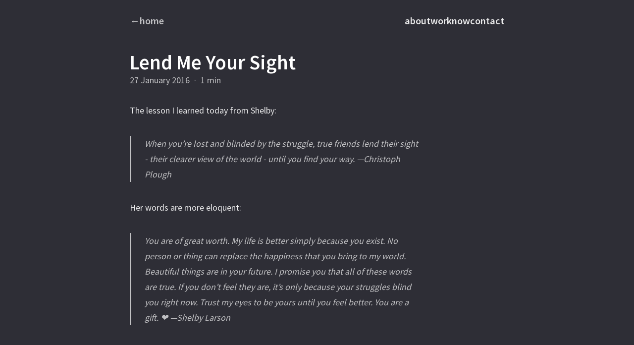

--- FILE ---
content_type: text/html; charset=UTF-8
request_url: https://chrisplough.com/writings/lend-me-your-sight/
body_size: 3129
content:
<!doctype html><html lang=en-us dir=ltr class=scroll-smooth data-default-appearance=dark data-auto-appearance=false><head><meta charset=utf-8><meta name=viewport content="width=device-width,initial-scale=1"><meta name=theme-color content="#2E2E36"><title>Lend Me Your Sight &#183; Christoph Plough | Human-AI Interdependence</title><meta name=title content="Lend Me Your Sight &#183; Christoph Plough | Human-AI Interdependence"><script type=text/javascript src=https://chrisplough.com/js/appearance.min.8a082f81b27f3cb2ee528df0b0bdc39787034cf2cc34d4669fbc9977c929023c.js integrity="sha256-iggvgbJ/PLLuUo3wsL3Dl4cDTPLMNNRmn7yZd8kpAjw="></script><link type=text/css rel=stylesheet href=https://chrisplough.com/css/main.bundle.min.0a424a76920eef26a40ea6c0e9aa70ad216b2a372dd0f3e0821376e7d0fa2f7a.css integrity="sha256-CkJKdpIO7yakDqbA6apwrSFrKjct0PPgghN259D6L3o="><script defer type=text/javascript id=script-bundle src=https://chrisplough.com/js/main.bundle.min.08a9220ae61dd334b11a887737885eaf1530f54c827ad77237e0dba74a179ea6.js integrity="sha256-CKkiCuYd0zSxGoh3N4herxUw9UyCetdyN+Dbp0oXnqY=" data-copy=Copy data-copied=Copied></script><meta name=description content="
      When you're lost and blinded by the struggle, true friends lend their sight.
    "><meta name=keywords content="Christoph Plough,Chris Plough,Digital Intelligence,fifth story,human-AI interdependence,worth choosing,oznog,adventurex,littleplow,AI collaboration,standpoint labs"><link rel=canonical href=https://chrisplough.com/writings/lend-me-your-sight/><link rel=apple-touch-icon sizes=180x180 href=/apple-touch-icon.png><link rel=icon type=image/png sizes=32x32 href=/favicon-32x32.png><link rel=icon type=image/png sizes=16x16 href=/favicon-16x16.png><link rel=manifest href=/site.webmanifest><meta property="og:url" content="https://chrisplough.com/writings/lend-me-your-sight/"><meta property="og:site_name" content="Christoph Plough | Human-AI Interdependence"><meta property="og:title" content="Lend Me Your Sight"><meta property="og:description" content="When you're lost and blinded by the struggle, true friends lend their sight."><meta property="og:locale" content="en_us"><meta property="og:type" content="article"><meta property="article:section" content="writings"><meta property="article:published_time" content="2016-01-27T00:00:00+00:00"><meta property="article:modified_time" content="2016-01-27T00:00:00+00:00"><meta name=twitter:card content="summary"><meta name=twitter:title content="Lend Me Your Sight"><meta name=twitter:description content="When you're lost and blinded by the struggle, true friends lend their sight."><script type=application/ld+json>{"@context":"https://schema.org","@type":"Person","name":"Christoph Plough","url":"https://chrisplough.com","sameAs":["https://chrisplough.com","https://www.linkedin.com/in/chrisplough","https://www.crunchbase.com/person/chris-plough","https://worthchoosing.org","https://standpointlabs.com","https://oznog.com","https://adventurex.com","https://www.youtube.com/@ChrisPlough","https://github.com/chrisplough","https://chrisplough.substack.com","https://x.com/chrisplough","https://www.instagram.com/chrisplough","https://www.facebook.com/chrisplough"]}</script><script type=application/ld+json>{"@context":"https://schema.org","@type":"Article","headline":"Lend Me Your Sight","datePublished":"2016-01-27","dateModified":"2016-01-27","author":{"@type":"Person","name":"Christoph Plough","url":"https://chrisplough.com"},"publisher":{"@type":"Person","name":"Christoph Plough","url":"https://chrisplough.com"},"mainEntityOfPage":{"@type":"WebPage","@id":"https:\/\/chrisplough.com\/writings\/lend-me-your-sight\/"},"description":"When you\u0027re lost and blinded by the struggle, true friends lend their sight."}</script><meta name=author content="Christoph Plough"><link href=https://twitter.com/christophplough rel=me><link href=https://linkedin.com/in/chrisplough rel=me><link href=https://github.com/chrisplough rel=me><link href=mailto:hello@chrisplough.com rel=me><link rel=preconnect href=https://fonts.googleapis.com><link rel=preconnect href=https://fonts.gstatic.com crossorigin><link href="https://fonts.googleapis.com/css2?family=DM+Serif+Display&family=JetBrains+Mono:wght@400;500&family=Space+Grotesk:wght@400;500;600;700&family=Source+Sans+Pro:wght@400;600&display=swap" rel=stylesheet><script type=application/ld+json>{"@context":"https://schema.org","@type":"Person","name":"Christoph Plough","url":"https://chrisplough.com","sameAs":["https://chrisplough.com","https://www.linkedin.com/in/chrisplough","https://www.crunchbase.com/person/chris-plough","https://worthchoosing.org","https://standpointlabs.com","https://oznog.com","https://adventurex.com","https://www.youtube.com/@ChrisPlough","https://github.com/chrisplough","https://chrisplough.substack.com","https://x.com/chrisplough","https://www.instagram.com/chrisplough","https://www.facebook.com/chrisplough"]}</script><script type=application/ld+json>{"@context":"https://schema.org","@type":"Article","headline":"Lend Me Your Sight","datePublished":"2016-01-27","dateModified":"2016-01-27","author":{"@type":"Person","name":"Christoph Plough","url":"https://chrisplough.com"},"publisher":{"@type":"Person","name":"Christoph Plough","url":"https://chrisplough.com"},"mainEntityOfPage":{"@type":"WebPage","@id":"https:\/\/chrisplough.com\/writings\/lend-me-your-sight\/"},"description":"When you\u0027re lost and blinded by the struggle, true friends lend their sight."}</script><script data-goatcounter=https://chrisplough.goatcounter.com/count async src=//gc.zgo.at/count.js></script></head><body class="m-auto flex h-screen max-w-7xl flex-col bg-neutral px-6 text-lg leading-7 text-neutral-900 dark:bg-neutral-800 dark:text-neutral sm:px-14 md:px-24 lg:px-32"><div id=the-top class="absolute flex self-center"><a class="-translate-y-8 rounded-b-lg bg-primary-200 px-3 py-1 text-sm focus:translate-y-0 dark:bg-neutral-600" href=#main-content><span class="pe-2 font-bold text-primary-600 dark:text-primary-400">&darr;</span>Skip to main content</a></div><header class="pt-6 pb-4 font-semibold text-neutral-900 dark:text-neutral sm:pt-8 sm:pb-6 print:hidden"><nav class="flex items-center justify-between"><div class="flex flex-row items-center"><a href=/ class="home-link group flex items-center gap-1.5 text-neutral-400 hover:text-white transition-colors" title=Home><span>←</span>
<span>home</span></a></div><ul class="flex list-none flex-row gap-6 sm:gap-7"><li class=group><a href=/about/ title><span class="decoration-primary-500 group-hover:underline group-hover:decoration-2 group-hover:underline-offset-2">about</span></a></li><li class=group><a href=/work/ title><span class="decoration-primary-500 group-hover:underline group-hover:decoration-2 group-hover:underline-offset-2">work</span></a></li><li class=group><a href=/now/ title><span class="decoration-primary-500 group-hover:underline group-hover:decoration-2 group-hover:underline-offset-2">now</span></a></li><li class=group><a href=/contact/ title><span class="decoration-primary-500 group-hover:underline group-hover:decoration-2 group-hover:underline-offset-2">contact</span></a></li></ul></nav></header><div class="relative flex grow flex-col"><main id=main-content class=grow><article><header class=max-w-prose><h1 class="mb-8 mt-0 text-4xl font-extrabold text-neutral-900 dark:text-neutral">Lend Me Your Sight</h1><div class="mb-10 text-base text-neutral-500 dark:text-neutral-400 print:hidden"><div class="flex flex-row flex-wrap items-center"><time datetime="2016-01-27 00:00:00 +0000 UTC">27 January 2016</time><span class="px-2 text-primary-500">&#183;</span><span title="Reading time">1 min</span></div></div></header><section class="prose mt-0 flex max-w-full flex-col dark:prose-invert lg:flex-row"><div class="min-h-0 min-w-0 max-w-prose grow"><p>The lesson I learned today from Shelby:</p><blockquote><p>When you&rsquo;re lost and blinded by the struggle, true friends lend their sight - their clearer view of the world - until you find your way.
—Christoph Plough</p></blockquote><p>Her words are more eloquent:</p><blockquote><p>You are of great worth.
My life is better simply because you exist.
No person or thing can replace the happiness that you bring to my world.
Beautiful things are in your future.
I promise you that all of these words are true. If you don&rsquo;t feel they are, it&rsquo;s only because your struggles blind you right now. Trust my eyes to be yours until you feel better. You are a gift. ❤️
—Shelby Larson</p></blockquote></div></section><footer class="max-w-prose pt-8 print:hidden"><div class=pt-8><hr class="border-dotted border-neutral-300 dark:border-neutral-600"><div class="flex justify-between pt-3"><span><a class="group flex" href=https://chrisplough.com/writings/storytelling-is/><span class="me-2 text-neutral-700 transition-transform group-hover:-translate-x-[2px] group-hover:text-primary-600 dark:text-neutral dark:group-hover:text-primary-400"><span class="ltr:inline rtl:hidden">&larr;</span><span class="ltr:hidden rtl:inline">&rarr;</span></span>
<span class="flex flex-col"><span class="mt-[0.1rem] leading-6 group-hover:underline group-hover:decoration-primary-500">Storytelling is...</span>
<span class="mt-[0.1rem] text-xs text-neutral-500 dark:text-neutral-400"><time datetime="2015-12-03 00:00:00 +0000 UTC">3 December 2015</time>
</span></span></a></span><span><a class="group flex text-right" href=https://chrisplough.com/writings/inbound-bold-talk/><span class="flex flex-col"><span class="mt-[0.1rem] leading-6 group-hover:underline group-hover:decoration-primary-500">INBOUND Bold Talk: From Empty to Full-Filled</span>
<span class="mt-[0.1rem] text-xs text-neutral-500 dark:text-neutral-400"><time datetime="2017-11-16 00:00:00 +0000 UTC">16 November 2017</time>
</span></span><span class="ms-2 text-neutral-700 transition-transform group-hover:-translate-x-[-2px] group-hover:text-primary-600 dark:text-neutral dark:group-hover:text-primary-400"><span class="ltr:inline rtl:hidden">&rarr;</span><span class="ltr:hidden rtl:inline">&larr;</span></span></a></span></div></div></footer></article></main><div class="pointer-events-none absolute bottom-0 end-0 top-[100vh] w-12" id=to-top hidden=true><a href=#the-top class="pointer-events-auto sticky top-[calc(100vh-5.5rem)] flex h-12 w-12 items-center justify-center rounded-full bg-neutral/50 text-xl text-neutral-700 backdrop-blur hover:text-primary-600 dark:bg-neutral-800/50 dark:text-neutral dark:hover:text-primary-400" aria-label="Scroll to top" title="Scroll to top">&uarr;</a></div><footer class="py-6 print:hidden"><div class=email-signup><p class=signup-text>Writings and reflections, when they come.</p><form action=https://buttondown.com/api/emails/embed-subscribe/chrisplough method=post target=popupwindow onsubmit='window.open("https://buttondown.com/chrisplough","popupwindow")' class=signup-form><input type=email name=email placeholder=your@email.com required>
<button type=submit>Subscribe</button></form></div><nav class="pb-3 text-base font-medium text-neutral-500 dark:text-neutral-400"><ul class="flex list-none flex-row justify-center gap-8"><li class=group><a href=https://worthchoosing.org title target=_blank rel="noopener noreferrer"><span class="decoration-primary-500 group-hover:underline group-hover:decoration-2 group-hover:underline-offset-2">Worth Choosing</span></a></li><li class=group><a href=https://oznog.com title target=_blank rel="noopener noreferrer"><span class="decoration-primary-500 group-hover:underline group-hover:decoration-2 group-hover:underline-offset-2">Oznog</span></a></li><li class=group><a href=https://standpointlabs.com title target=_blank rel="noopener noreferrer"><span class="decoration-primary-500 group-hover:underline group-hover:decoration-2 group-hover:underline-offset-2">Standpoint Labs</span></a></li></ul></nav><p class="copyright text-center text-sm text-neutral-500 dark:text-neutral-400">© 1977–2026 Christoph Plough
· <a href=https://creativecommons.org/licenses/by/4.0/ target=_blank rel="noopener noreferrer">CC BY 4.0</a></p></footer></div></body></html>

--- FILE ---
content_type: text/css; charset=UTF-8
request_url: https://chrisplough.com/css/main.bundle.min.0a424a76920eef26a40ea6c0e9aa70ad216b2a372dd0f3e0821376e7d0fa2f7a.css
body_size: 10134
content:
:root{--color-neutral-50:46 46 54;--color-neutral-100:58 58 68;--color-neutral-200:70 70 82;--color-neutral-300:90 90 105;--color-neutral-400:120 120 140;--color-neutral-500:160 160 175;--color-neutral-600:200 200 210;--color-neutral-700:220 220 228;--color-neutral-800:240 240 245;--color-neutral-900:255 255 255;--color-primary-50:70 65 60;--color-primary-100:90 82 75;--color-primary-200:120 108 98;--color-primary-300:150 135 120;--color-primary-400:180 162 145;--color-primary-500:200 182 165;--color-primary-600:215 198 182;--color-primary-700:230 215 200;--color-primary-800:242 232 222;--color-primary-900:252 248 244;--color-secondary-50:46 46 54;--color-secondary-100:58 58 68;--color-secondary-200:70 70 82;--color-secondary-300:90 90 105;--color-secondary-400:120 120 140;--color-secondary-500:160 160 175;--color-secondary-600:200 200 210;--color-secondary-700:220 220 228;--color-secondary-800:240 240 245;--color-secondary-900:255 255 255}/*!Congo v2.13.0 | MIT License | https://github.com/jpanther/congo*/*,::before,::after{--tw-border-spacing-x:0;--tw-border-spacing-y:0;--tw-translate-x:0;--tw-translate-y:0;--tw-rotate:0;--tw-skew-x:0;--tw-skew-y:0;--tw-scale-x:1;--tw-scale-y:1;--tw-pan-x: ;--tw-pan-y: ;--tw-pinch-zoom: ;--tw-scroll-snap-strictness:proximity;--tw-gradient-from-position: ;--tw-gradient-via-position: ;--tw-gradient-to-position: ;--tw-ordinal: ;--tw-slashed-zero: ;--tw-numeric-figure: ;--tw-numeric-spacing: ;--tw-numeric-fraction: ;--tw-ring-inset: ;--tw-ring-offset-width:0px;--tw-ring-offset-color:#fff;--tw-ring-color:rgb(59 130 246 / 0.5);--tw-ring-offset-shadow:0 0 #0000;--tw-ring-shadow:0 0 #0000;--tw-shadow:0 0 #0000;--tw-shadow-colored:0 0 #0000;--tw-blur: ;--tw-brightness: ;--tw-contrast: ;--tw-grayscale: ;--tw-hue-rotate: ;--tw-invert: ;--tw-saturate: ;--tw-sepia: ;--tw-drop-shadow: ;--tw-backdrop-blur: ;--tw-backdrop-brightness: ;--tw-backdrop-contrast: ;--tw-backdrop-grayscale: ;--tw-backdrop-hue-rotate: ;--tw-backdrop-invert: ;--tw-backdrop-opacity: ;--tw-backdrop-saturate: ;--tw-backdrop-sepia: ;--tw-contain-size: ;--tw-contain-layout: ;--tw-contain-paint: ;--tw-contain-style: }::backdrop{--tw-border-spacing-x:0;--tw-border-spacing-y:0;--tw-translate-x:0;--tw-translate-y:0;--tw-rotate:0;--tw-skew-x:0;--tw-skew-y:0;--tw-scale-x:1;--tw-scale-y:1;--tw-pan-x: ;--tw-pan-y: ;--tw-pinch-zoom: ;--tw-scroll-snap-strictness:proximity;--tw-gradient-from-position: ;--tw-gradient-via-position: ;--tw-gradient-to-position: ;--tw-ordinal: ;--tw-slashed-zero: ;--tw-numeric-figure: ;--tw-numeric-spacing: ;--tw-numeric-fraction: ;--tw-ring-inset: ;--tw-ring-offset-width:0px;--tw-ring-offset-color:#fff;--tw-ring-color:rgb(59 130 246 / 0.5);--tw-ring-offset-shadow:0 0 #0000;--tw-ring-shadow:0 0 #0000;--tw-shadow:0 0 #0000;--tw-shadow-colored:0 0 #0000;--tw-blur: ;--tw-brightness: ;--tw-contrast: ;--tw-grayscale: ;--tw-hue-rotate: ;--tw-invert: ;--tw-saturate: ;--tw-sepia: ;--tw-drop-shadow: ;--tw-backdrop-blur: ;--tw-backdrop-brightness: ;--tw-backdrop-contrast: ;--tw-backdrop-grayscale: ;--tw-backdrop-hue-rotate: ;--tw-backdrop-invert: ;--tw-backdrop-opacity: ;--tw-backdrop-saturate: ;--tw-backdrop-sepia: ;--tw-contain-size: ;--tw-contain-layout: ;--tw-contain-paint: ;--tw-contain-style: }/*!tailwindcss v3.4.19 | MIT License | https://tailwindcss.com*/*,::before,::after{box-sizing:border-box;border-width:0;border-style:solid;border-color:initial}::before,::after{--tw-content:''}html,:host{line-height:1.5;-webkit-text-size-adjust:100%;-moz-tab-size:4;-o-tab-size:4;tab-size:4;font-family:ui-sans-serif,system-ui,sans-serif,apple color emoji,segoe ui emoji,segoe ui symbol,noto color emoji;font-feature-settings:normal;font-variation-settings:normal;-webkit-tap-highlight-color:transparent}body{margin:0;line-height:inherit}hr{height:0;color:inherit;border-top-width:1px}abbr:where([title]){-webkit-text-decoration:underline dotted;text-decoration:underline dotted}h1,h2,h3,h4,h5,h6{font-size:inherit;font-weight:inherit}a{color:inherit;text-decoration:inherit}b,strong{font-weight:bolder}code,kbd,samp,pre{font-family:ui-monospace,SFMono-Regular,Menlo,Monaco,Consolas,liberation mono,courier new,monospace;font-feature-settings:normal;font-variation-settings:normal;font-size:1em}small{font-size:80%}sub,sup{font-size:75%;line-height:0;position:relative;vertical-align:baseline}sub{bottom:-.25em}sup{top:-.5em}table{text-indent:0;border-color:inherit;border-collapse:collapse}button,input,optgroup,select,textarea{font-family:inherit;font-feature-settings:inherit;font-variation-settings:inherit;font-size:100%;font-weight:inherit;line-height:inherit;letter-spacing:inherit;color:inherit;margin:0;padding:0}button,select{text-transform:none}button,input:where([type=button]),input:where([type=reset]),input:where([type=submit]){-webkit-appearance:button;background-color:initial;background-image:none}:-moz-focusring{outline:auto}:-moz-ui-invalid{box-shadow:none}progress{vertical-align:baseline}::-webkit-inner-spin-button,::-webkit-outer-spin-button{height:auto}[type=search]{-webkit-appearance:textfield;outline-offset:-2px}::-webkit-search-decoration{-webkit-appearance:none}::-webkit-file-upload-button{-webkit-appearance:button;font:inherit}summary{display:list-item}blockquote,dl,dd,h1,h2,h3,h4,h5,h6,hr,figure,p,pre{margin:0}fieldset{margin:0;padding:0}legend{padding:0}ol,ul,menu{list-style:none;margin:0;padding:0}dialog{padding:0}textarea{resize:vertical}input::-moz-placeholder,textarea::-moz-placeholder{opacity:1;color:#9ca3af}input::placeholder,textarea::placeholder{opacity:1;color:#9ca3af}button,[role=button]{cursor:pointer}:disabled{cursor:default}img,svg,video,canvas,audio,iframe,embed,object{display:block;vertical-align:middle}img,video{max-width:100%;height:auto}[hidden]:where(:not([hidden=until-found])){display:none}.prose{color:var(--tw-prose-body);max-width:65ch}.prose :where(p):not(:where([class~=not-prose],[class~=not-prose] *)){margin-top:1.25em;margin-bottom:1.25em}.prose :where([class~=lead]):not(:where([class~=not-prose],[class~=not-prose] *)){color:var(--tw-prose-lead);font-size:1.25em;line-height:1.6;margin-top:1.2em;margin-bottom:1.2em}.prose :where(a):not(:where([class~=not-prose],[class~=not-prose] *)){color:var(--tw-prose-links);text-decoration:underline;font-weight:500;text-decoration-color:rgba(var(--color-primary-300),1)}.prose :where(a):not(:where([class~=not-prose],[class~=not-prose] *)):hover{color:rgba(var(--color-neutral),1);text-decoration:none;background-color:rgba(var(--color-primary-600),1);border-radius:.09rem}.prose :where(strong):not(:where([class~=not-prose],[class~=not-prose] *)){color:var(--tw-prose-bold);font-weight:600}.prose :where(a strong):not(:where([class~=not-prose],[class~=not-prose] *)){color:inherit}.prose :where(blockquote strong):not(:where([class~=not-prose],[class~=not-prose] *)){color:inherit}.prose :where(thead th strong):not(:where([class~=not-prose],[class~=not-prose] *)){color:inherit}.prose :where(ol):not(:where([class~=not-prose],[class~=not-prose] *)){list-style-type:decimal;margin-top:1.25em;margin-bottom:1.25em;padding-inline-start:1.625em}.prose :where(ol[type=A]):not(:where([class~=not-prose],[class~=not-prose] *)){list-style-type:upper-alpha}.prose :where(ol[type=a]):not(:where([class~=not-prose],[class~=not-prose] *)){list-style-type:lower-alpha}.prose :where(ol[type=As]):not(:where([class~=not-prose],[class~=not-prose] *)){list-style-type:upper-alpha}.prose :where(ol[type=as]):not(:where([class~=not-prose],[class~=not-prose] *)){list-style-type:lower-alpha}.prose :where(ol[type=I]):not(:where([class~=not-prose],[class~=not-prose] *)){list-style-type:upper-roman}.prose :where(ol[type=i]):not(:where([class~=not-prose],[class~=not-prose] *)){list-style-type:lower-roman}.prose :where(ol[type=Is]):not(:where([class~=not-prose],[class~=not-prose] *)){list-style-type:upper-roman}.prose :where(ol[type=is]):not(:where([class~=not-prose],[class~=not-prose] *)){list-style-type:lower-roman}.prose :where(ol[type="1"]):not(:where([class~=not-prose],[class~=not-prose] *)){list-style-type:decimal}.prose :where(ul):not(:where([class~=not-prose],[class~=not-prose] *)){list-style-type:disc;margin-top:1.25em;margin-bottom:1.25em;padding-inline-start:1.625em}.prose :where(ol>li):not(:where([class~=not-prose],[class~=not-prose] *))::marker{font-weight:400;color:var(--tw-prose-counters)}.prose :where(ul>li):not(:where([class~=not-prose],[class~=not-prose] *))::marker{color:var(--tw-prose-bullets)}.prose :where(dt):not(:where([class~=not-prose],[class~=not-prose] *)){color:var(--tw-prose-headings);font-weight:600;margin-top:1.25em}.prose :where(hr):not(:where([class~=not-prose],[class~=not-prose] *)){border-color:var(--tw-prose-hr);border-top-width:1px;margin-top:3em;margin-bottom:3em}.prose :where(blockquote):not(:where([class~=not-prose],[class~=not-prose] *)){font-weight:500;font-style:italic;color:var(--tw-prose-quotes);border-inline-start-width:.25rem;border-inline-start-color:var(--tw-prose-quote-borders);quotes:"\201C""\201D""\2018""\2019";margin-top:1.6em;margin-bottom:1.6em;padding-inline-start:1em}.prose :where(blockquote p:first-of-type):not(:where([class~=not-prose],[class~=not-prose] *))::before{content:open-quote}.prose :where(blockquote p:last-of-type):not(:where([class~=not-prose],[class~=not-prose] *))::after{content:close-quote}.prose :where(h1):not(:where([class~=not-prose],[class~=not-prose] *)){color:var(--tw-prose-headings);font-weight:800;font-size:2.25em;margin-top:0;margin-bottom:.8888889em;line-height:1.1111111}.prose :where(h1 strong):not(:where([class~=not-prose],[class~=not-prose] *)){font-weight:900;color:inherit}.prose :where(h2):not(:where([class~=not-prose],[class~=not-prose] *)){color:var(--tw-prose-headings);font-weight:700;font-size:1.5em;margin-top:2em;margin-bottom:1em;line-height:1.3333333}.prose :where(h2 strong):not(:where([class~=not-prose],[class~=not-prose] *)){font-weight:800;color:inherit}.prose :where(h3):not(:where([class~=not-prose],[class~=not-prose] *)){color:var(--tw-prose-headings);font-weight:600;font-size:1.25em;margin-top:1.6em;margin-bottom:.6em;line-height:1.6}.prose :where(h3 strong):not(:where([class~=not-prose],[class~=not-prose] *)){font-weight:700;color:inherit}.prose :where(h4):not(:where([class~=not-prose],[class~=not-prose] *)){color:var(--tw-prose-headings);font-weight:600;margin-top:1.5em;margin-bottom:.5em;line-height:1.5}.prose :where(h4 strong):not(:where([class~=not-prose],[class~=not-prose] *)){font-weight:700;color:inherit}.prose :where(img):not(:where([class~=not-prose],[class~=not-prose] *)){margin-top:2em;margin-bottom:2em}.prose :where(picture):not(:where([class~=not-prose],[class~=not-prose] *)){display:block;margin-top:2em;margin-bottom:2em}.prose :where(video):not(:where([class~=not-prose],[class~=not-prose] *)){margin-top:2em;margin-bottom:2em}.prose :where(kbd):not(:where([class~=not-prose],[class~=not-prose] *)){font-weight:600;font-family:inherit;color:var(--tw-prose-kbd);box-shadow:0 0 0 1px var(--tw-prose-kbd-shadows),0 3px 0 var(--tw-prose-kbd-shadows);font-size:.9rem;border-radius:.25rem;padding-top:.1875em;padding-inline-end:.375em;padding-bottom:.1875em;padding-inline-start:.375em;background-color:rgba(var(--color-neutral-200),1);padding:.1rem .4rem}.prose :where(code):not(:where([class~=not-prose],[class~=not-prose] *)){color:var(--tw-prose-code);font-weight:600;font-size:.875em}.prose :where(code):not(:where([class~=not-prose],[class~=not-prose] *))::before{content:"`"}.prose :where(code):not(:where([class~=not-prose],[class~=not-prose] *))::after{content:"`"}.prose :where(a code):not(:where([class~=not-prose],[class~=not-prose] *)){color:var(--tw-prose-code)}.prose :where(h1 code):not(:where([class~=not-prose],[class~=not-prose] *)){color:inherit}.prose :where(h2 code):not(:where([class~=not-prose],[class~=not-prose] *)){color:inherit;font-size:.875em}.prose :where(h3 code):not(:where([class~=not-prose],[class~=not-prose] *)){color:inherit;font-size:.9em}.prose :where(h4 code):not(:where([class~=not-prose],[class~=not-prose] *)){color:inherit}.prose :where(blockquote code):not(:where([class~=not-prose],[class~=not-prose] *)){color:inherit}.prose :where(thead th code):not(:where([class~=not-prose],[class~=not-prose] *)){color:inherit}.prose :where(pre):not(:where([class~=not-prose],[class~=not-prose] *)){color:var(--tw-prose-pre-code);background-color:var(--tw-prose-pre-bg);overflow-x:auto;font-weight:400;font-size:.875em;line-height:1.7142857;margin-top:1.7142857em;margin-bottom:1.7142857em;border-radius:.375rem;padding-top:.8571429em;padding-inline-end:1.1428571em;padding-bottom:.8571429em;padding-inline-start:1.1428571em}.prose :where(pre code):not(:where([class~=not-prose],[class~=not-prose] *)){background-color:initial;border-width:0;border-radius:0;padding:0;font-weight:inherit;color:inherit;font-size:inherit;font-family:inherit;line-height:inherit}.prose :where(pre code):not(:where([class~=not-prose],[class~=not-prose] *))::before{content:none}.prose :where(pre code):not(:where([class~=not-prose],[class~=not-prose] *))::after{content:none}.prose :where(table):not(:where([class~=not-prose],[class~=not-prose] *)){width:100%;table-layout:auto;margin-top:2em;margin-bottom:2em;font-size:.875em;line-height:1.7142857}.prose :where(thead):not(:where([class~=not-prose],[class~=not-prose] *)){border-bottom-width:1px;border-bottom-color:var(--tw-prose-th-borders)}.prose :where(thead th):not(:where([class~=not-prose],[class~=not-prose] *)){color:var(--tw-prose-headings);font-weight:600;vertical-align:bottom;padding-inline-end:.5714286em;padding-bottom:.5714286em;padding-inline-start:.5714286em}.prose :where(tbody tr):not(:where([class~=not-prose],[class~=not-prose] *)){border-bottom-width:1px;border-bottom-color:var(--tw-prose-td-borders)}.prose :where(tbody tr:last-child):not(:where([class~=not-prose],[class~=not-prose] *)){border-bottom-width:0}.prose :where(tbody td):not(:where([class~=not-prose],[class~=not-prose] *)){vertical-align:baseline}.prose :where(tfoot):not(:where([class~=not-prose],[class~=not-prose] *)){border-top-width:1px;border-top-color:var(--tw-prose-th-borders)}.prose :where(tfoot td):not(:where([class~=not-prose],[class~=not-prose] *)){vertical-align:top}.prose :where(th,td):not(:where([class~=not-prose],[class~=not-prose] *)){text-align:start}.prose :where(figure>*):not(:where([class~=not-prose],[class~=not-prose] *)){margin-top:0;margin-bottom:0}.prose :where(figcaption):not(:where([class~=not-prose],[class~=not-prose] *)){color:var(--tw-prose-captions);font-size:.875em;line-height:1.4285714;margin-top:.8571429em}.prose{--tw-prose-body:rgba(var(--color-neutral-700), 1);--tw-prose-headings:rgba(var(--color-neutral-800), 1);--tw-prose-lead:rgba(var(--color-neutral-500), 1);--tw-prose-links:rgba(var(--color-primary-700), 1);--tw-prose-bold:rgba(var(--color-neutral-900), 1);--tw-prose-counters:rgba(var(--color-neutral-800), 1);--tw-prose-bullets:rgba(var(--color-neutral-500), 1);--tw-prose-hr:rgba(var(--color-neutral-200), 1);--tw-prose-quotes:rgba(var(--color-neutral-700), 1);--tw-prose-quote-borders:rgba(var(--color-primary-200), 1);--tw-prose-captions:rgba(var(--color-neutral-500), 1);--tw-prose-kbd:#111827;--tw-prose-kbd-shadows:rgb(17 24 39 / 10%);--tw-prose-code:rgba(var(--color-secondary-700), 1);--tw-prose-pre-code:rgba(var(--color-neutral-700), 1);--tw-prose-pre-bg:rgba(var(--color-neutral-50), 1);--tw-prose-th-borders:rgba(var(--color-neutral-500), 1);--tw-prose-td-borders:rgba(var(--color-neutral-300), 1);--tw-prose-invert-body:rgba(var(--color-neutral-300), 1);--tw-prose-invert-headings:rgba(var(--color-neutral-50), 1);--tw-prose-invert-lead:rgba(var(--color-neutral-500), 1);--tw-prose-invert-links:rgba(var(--color-primary-400), 1);--tw-prose-invert-bold:rgba(var(--color-neutral), 1);--tw-prose-invert-counters:rgba(var(--color-neutral-400), 1);--tw-prose-invert-bullets:rgba(var(--color-neutral-600), 1);--tw-prose-invert-hr:rgba(var(--color-neutral-500), 1);--tw-prose-invert-quotes:rgba(var(--color-neutral-200), 1);--tw-prose-invert-quote-borders:rgba(var(--color-primary-900), 1);--tw-prose-invert-captions:rgba(var(--color-neutral-400), 1);--tw-prose-invert-kbd:#fff;--tw-prose-invert-kbd-shadows:rgb(255 255 255 / 10%);--tw-prose-invert-code:rgba(var(--color-secondary-400), 1);--tw-prose-invert-pre-code:rgba(var(--color-neutral-200), 1);--tw-prose-invert-pre-bg:rgba(var(--color-neutral-700), 1);--tw-prose-invert-th-borders:rgba(var(--color-neutral-500), 1);--tw-prose-invert-td-borders:rgba(var(--color-neutral-700), 1);font-size:1rem;line-height:1.75}.prose :where(picture>img):not(:where([class~=not-prose],[class~=not-prose] *)){margin-top:0;margin-bottom:0}.prose :where(li):not(:where([class~=not-prose],[class~=not-prose] *)){margin-top:.5em;margin-bottom:.5em}.prose :where(ol>li):not(:where([class~=not-prose],[class~=not-prose] *)){padding-inline-start:.375em}.prose :where(ul>li):not(:where([class~=not-prose],[class~=not-prose] *)){padding-inline-start:.375em}.prose :where(.prose>ul>li p):not(:where([class~=not-prose],[class~=not-prose] *)){margin-top:.75em;margin-bottom:.75em}.prose :where(.prose>ul>li>p:first-child):not(:where([class~=not-prose],[class~=not-prose] *)){margin-top:1.25em}.prose :where(.prose>ul>li>p:last-child):not(:where([class~=not-prose],[class~=not-prose] *)){margin-bottom:1.25em}.prose :where(.prose>ol>li>p:first-child):not(:where([class~=not-prose],[class~=not-prose] *)){margin-top:1.25em}.prose :where(.prose>ol>li>p:last-child):not(:where([class~=not-prose],[class~=not-prose] *)){margin-bottom:1.25em}.prose :where(ul ul,ul ol,ol ul,ol ol):not(:where([class~=not-prose],[class~=not-prose] *)){margin-top:.75em;margin-bottom:.75em}.prose :where(dl):not(:where([class~=not-prose],[class~=not-prose] *)){margin-top:1.25em;margin-bottom:1.25em}.prose :where(dd):not(:where([class~=not-prose],[class~=not-prose] *)){margin-top:.5em;padding-inline-start:1.625em}.prose :where(hr+*):not(:where([class~=not-prose],[class~=not-prose] *)){margin-top:0}.prose :where(h2+*):not(:where([class~=not-prose],[class~=not-prose] *)){margin-top:0}.prose :where(h3+*):not(:where([class~=not-prose],[class~=not-prose] *)){margin-top:0}.prose :where(h4+*):not(:where([class~=not-prose],[class~=not-prose] *)){margin-top:0}.prose :where(thead th:first-child):not(:where([class~=not-prose],[class~=not-prose] *)){padding-inline-start:0}.prose :where(thead th:last-child):not(:where([class~=not-prose],[class~=not-prose] *)){padding-inline-end:0}.prose :where(tbody td,tfoot td):not(:where([class~=not-prose],[class~=not-prose] *)){padding-top:.5714286em;padding-inline-end:.5714286em;padding-bottom:.5714286em;padding-inline-start:.5714286em}.prose :where(tbody td:first-child,tfoot td:first-child):not(:where([class~=not-prose],[class~=not-prose] *)){padding-inline-start:0}.prose :where(tbody td:last-child,tfoot td:last-child):not(:where([class~=not-prose],[class~=not-prose] *)){padding-inline-end:0}.prose :where(figure):not(:where([class~=not-prose],[class~=not-prose] *)){margin-top:2em;margin-bottom:2em}.prose :where(.prose>:first-child):not(:where([class~=not-prose],[class~=not-prose] *)){margin-top:0}.prose :where(.prose>:last-child):not(:where([class~=not-prose],[class~=not-prose] *)){margin-bottom:0}.prose :where(mark):not(:where([class~=not-prose],[class~=not-prose] *)){color:rgba(var(--color-neutral-800),1);background-color:rgba(var(--color-secondary-200),1);padding:.1rem .2rem;border-radius:.12rem}body a,body button{transition-property:color,background-color,border-color,text-decoration-color,fill,stroke;transition-timing-function:cubic-bezier(.4,0,.2,1);transition-duration:150ms}.icon svg{height:1em;width:1em}#search-query::-webkit-search-cancel-button,#search-query::-webkit-search-decoration,#search-query::-webkit-search-results-button,#search-query::-webkit-search-results-decoration{display:none}body:has(#menu-controller:checked){height:100vh;overflow:hidden}#menu-button:has(#menu-controller:checked){visibility:hidden}#menu-controller:checked~#menu-wrapper{visibility:visible;opacity:1}.prose blockquote:where([dir=rtl],[dir=rtl] *){border-left-width:0;border-right-width:4px;padding-right:1rem}.prose ul>li:where([dir=rtl],[dir=rtl] *),.prose ol>li:where([dir=rtl],[dir=rtl] *){margin-right:1.75rem;padding-left:0;padding-right:.5rem}.prose ol>li:where([dir=rtl],[dir=rtl] *):before,.prose ul>li:where([dir=rtl],[dir=rtl] *):before{left:auto;right:.25rem}.prose thead td:first-child:where([dir=rtl],[dir=rtl] *),.prose thead th:first-child:where([dir=rtl],[dir=rtl] *){padding-right:0}.prose thead td:last-child:where([dir=rtl],[dir=rtl] *),.prose thead th:last-child:where([dir=rtl],[dir=rtl] *){padding-left:0}.prose div.min-w-0.max-w-prose>*:first-child{margin-top:.75rem}.toc{max-height:100vh;overflow-y:auto;padding-bottom:50px}.toc ul,.toc li{list-style-type:none;padding-left:0;padding-right:0;line-height:1.375}.toc ul ul{padding-inline-start:1rem}.toc a{font-weight:400;--tw-text-opacity:1;color:rgba(var(--color-neutral-700),var(--tw-text-opacity,1))}.toc a:is(.dark *){--tw-text-opacity:1;color:rgba(var(--color-neutral-400),var(--tw-text-opacity,1))}.toc ul>li:where([dir=rtl],[dir=rtl] *){margin-right:0}.highlight-wrapper{display:block}.highlight{position:relative;z-index:0}.highlight:hover>.copy-button{visibility:visible}.copy-button{visibility:hidden;position:absolute;right:0;top:0;z-index:10;width:5rem;cursor:pointer;white-space:nowrap;border-bottom-left-radius:.375rem;border-top-right-radius:.375rem;--tw-bg-opacity:1;background-color:rgba(var(--color-neutral-200),var(--tw-bg-opacity,1));padding-top:.25rem;padding-bottom:.25rem;font-family:ui-monospace,SFMono-Regular,Menlo,Monaco,Consolas,liberation mono,courier new,monospace;font-size:.875rem;line-height:1.25rem;--tw-text-opacity:1;color:rgba(var(--color-neutral-700),var(--tw-text-opacity,1));opacity:.9}.copy-button:is(.dark *){--tw-bg-opacity:1;background-color:rgba(var(--color-neutral-600),var(--tw-bg-opacity,1));--tw-text-opacity:1;color:rgba(var(--color-neutral-200),var(--tw-text-opacity,1))}.copy-button:hover,.copy-button:focus,.copy-button:active,.copy-button:active:hover{--tw-bg-opacity:1;background-color:rgba(var(--color-primary-100),var(--tw-bg-opacity,1))}.copy-button:hover:is(.dark *),.copy-button:focus:is(.dark *),.copy-button:active:is(.dark *),.copy-button:active:hover:is(.dark *){--tw-bg-opacity:1;background-color:rgba(var(--color-primary-600),var(--tw-bg-opacity,1))}.copy-textarea{position:absolute;z-index:-10;opacity:.05}.katex-display{overflow:auto hidden}table{display:block;overflow:auto}@media(min-width:768px){table{display:table}}code{word-wrap:break-word;overflow-wrap:break-word}.chroma{border-radius:.375rem;--tw-bg-opacity:1;background-color:rgba(var(--color-neutral-50),var(--tw-bg-opacity,1));padding-top:.75rem;padding-bottom:.75rem;--tw-text-opacity:1;color:rgba(var(--color-neutral-700),var(--tw-text-opacity,1))}.chroma:is(.dark *){--tw-bg-opacity:1;background-color:rgba(var(--color-neutral-700),var(--tw-bg-opacity,1));--tw-text-opacity:1;color:rgba(var(--color-neutral-200),var(--tw-text-opacity,1))}.chroma pre{margin:0;padding:0}.prose div.chroma{margin-bottom:1.5rem;margin-top:1.5rem}.chroma .lntable{margin:0;display:block;width:auto;overflow:auto;font-size:1rem;line-height:1.5rem}.chroma .lnt,.chroma .ln{margin-right:.5rem;padding-left:.5rem;padding-right:.5rem;--tw-text-opacity:1;color:rgba(var(--color-neutral-600),var(--tw-text-opacity,1))}.chroma .lnt:is(.dark *),.chroma .ln:is(.dark *){--tw-text-opacity:1;color:rgba(var(--color-neutral-300),var(--tw-text-opacity,1))}.chroma .lntd{padding:0;vertical-align:top}.chroma .lntd:last-of-type{width:100%}.chroma .hl{display:block;width:100%;--tw-bg-opacity:1;background-color:rgba(var(--color-primary-100),var(--tw-bg-opacity,1))}.chroma .hl:is(.dark *){--tw-bg-opacity:1;background-color:rgba(var(--color-primary-900),var(--tw-bg-opacity,1))}.chroma .k,.chroma .kd,.chroma .kn,.chroma .kp,.chroma .kr,.chroma .nc,.chroma .fm,.chroma .nn,.chroma .vc,.chroma .o{--tw-text-opacity:1;color:rgba(var(--color-primary-600),var(--tw-text-opacity,1))}.chroma .k:is(.dark *),.chroma .kd:is(.dark *),.chroma .kn:is(.dark *),.chroma .kp:is(.dark *),.chroma .kr:is(.dark *),.chroma .nc:is(.dark *),.chroma .fm:is(.dark *),.chroma .nn:is(.dark *),.chroma .vc:is(.dark *),.chroma .o:is(.dark *){--tw-text-opacity:1;color:rgba(var(--color-primary-300),var(--tw-text-opacity,1))}.chroma .kc{font-weight:600;--tw-text-opacity:1;color:rgba(var(--color-secondary-400),var(--tw-text-opacity,1))}.chroma .kc:is(.dark *){--tw-text-opacity:1;color:rgba(var(--color-secondary-500),var(--tw-text-opacity,1))}.chroma .kt,.chroma .nv,.chroma .vi,.chroma .vm,.chroma .m,.chroma .mb,.chroma .mf,.chroma .mh,.chroma .mi,.chroma .il,.chroma .mo{--tw-text-opacity:1;color:rgba(var(--color-secondary-400),var(--tw-text-opacity,1))}.chroma .kt:is(.dark *),.chroma .nv:is(.dark *),.chroma .vi:is(.dark *),.chroma .vm:is(.dark *),.chroma .m:is(.dark *),.chroma .mb:is(.dark *),.chroma .mf:is(.dark *),.chroma .mh:is(.dark *),.chroma .mi:is(.dark *),.chroma .il:is(.dark *),.chroma .mo:is(.dark *){--tw-text-opacity:1;color:rgba(var(--color-secondary-600),var(--tw-text-opacity,1))}.chroma .n,.chroma .nd,.chroma .ni,.chroma .nl{--tw-text-opacity:1;color:rgba(var(--color-secondary-900),var(--tw-text-opacity,1))}.chroma .n:is(.dark *),.chroma .nd:is(.dark *),.chroma .ni:is(.dark *),.chroma .nl:is(.dark *){--tw-text-opacity:1;color:rgba(var(--color-secondary-200),var(--tw-text-opacity,1))}.chroma .na,.chroma .nb,.chroma .bp,.chroma .nx,.chroma .py,.chroma .nt{--tw-text-opacity:1;color:rgba(var(--color-secondary-800),var(--tw-text-opacity,1))}.chroma .na:is(.dark *),.chroma .nb:is(.dark *),.chroma .bp:is(.dark *),.chroma .nx:is(.dark *),.chroma .py:is(.dark *),.chroma .nt:is(.dark *){--tw-text-opacity:1;color:rgba(var(--color-secondary-300),var(--tw-text-opacity,1))}.chroma .no,.chroma .ne,.chroma .vg{font-weight:600;--tw-text-opacity:1;color:rgba(var(--color-secondary-400),var(--tw-text-opacity,1))}.chroma .no:is(.dark *),.chroma .ne:is(.dark *),.chroma .vg:is(.dark *){--tw-text-opacity:1;color:rgba(var(--color-secondary-500),var(--tw-text-opacity,1))}.chroma .nf{--tw-text-opacity:1;color:rgba(var(--color-secondary-600),var(--tw-text-opacity,1))}.chroma .nf:is(.dark *){--tw-text-opacity:1;color:rgba(var(--color-secondary-500),var(--tw-text-opacity,1))}.chroma .l,.chroma .ld,.chroma .s,.chroma .sa,.chroma .sb,.chroma .sc,.chroma .dl,.chroma .sd,.chroma .s2,.chroma .sh,.chroma .si,.chroma .sx,.chroma .s1,.chroma .gd,.chroma .gi,.chroma .go,.chroma .gp{--tw-text-opacity:1;color:rgba(var(--color-primary-800),var(--tw-text-opacity,1))}.chroma .l:is(.dark *),.chroma .ld:is(.dark *),.chroma .s:is(.dark *),.chroma .sa:is(.dark *),.chroma .sb:is(.dark *),.chroma .sc:is(.dark *),.chroma .dl:is(.dark *),.chroma .sd:is(.dark *),.chroma .s2:is(.dark *),.chroma .sh:is(.dark *),.chroma .si:is(.dark *),.chroma .sx:is(.dark *),.chroma .s1:is(.dark *),.chroma .gd:is(.dark *),.chroma .gi:is(.dark *),.chroma .go:is(.dark *),.chroma .gp:is(.dark *){--tw-text-opacity:1;color:rgba(var(--color-primary-400),var(--tw-text-opacity,1))}.chroma .se{font-weight:600;--tw-text-opacity:1;color:rgba(var(--color-secondary-400),var(--tw-text-opacity,1))}.chroma .se:is(.dark *){--tw-text-opacity:1;color:rgba(var(--color-secondary-500),var(--tw-text-opacity,1))}.chroma .sr,.chroma .ss{font-weight:600;--tw-text-opacity:1;color:rgba(var(--color-primary-800),var(--tw-text-opacity,1))}.chroma .sr:is(.dark *),.chroma .ss:is(.dark *){--tw-text-opacity:1;color:rgba(var(--color-primary-400),var(--tw-text-opacity,1))}.chroma .ow{font-weight:600;--tw-text-opacity:1;color:rgba(var(--color-primary-400),var(--tw-text-opacity,1))}.chroma .ow:is(.dark *){--tw-text-opacity:1;color:rgba(var(--color-primary-600),var(--tw-text-opacity,1))}.chroma .c,.chroma .cm,.chroma .c1,.chroma .cs,.chroma .cp,.chroma .cpf{font-style:italic;--tw-text-opacity:1;color:rgba(var(--color-neutral-500),var(--tw-text-opacity,1))}.chroma .c:is(.dark *),.chroma .cm:is(.dark *),.chroma .c1:is(.dark *),.chroma .cs:is(.dark *),.chroma .cp:is(.dark *),.chroma .cpf:is(.dark *){--tw-text-opacity:1;color:rgba(var(--color-neutral-400),var(--tw-text-opacity,1))}.chroma .ch{font-weight:600;font-style:italic;--tw-text-opacity:1;color:rgba(var(--color-neutral-500),var(--tw-text-opacity,1))}.chroma .ch:is(.dark *){--tw-text-opacity:1;color:rgba(var(--color-neutral-400),var(--tw-text-opacity,1))}.chroma .ge{font-style:italic}.chroma .gh{font-weight:600;--tw-text-opacity:1;color:rgba(var(--color-neutral-500),var(--tw-text-opacity,1))}.chroma .gs{font-weight:600}.chroma .gu,.chroma .gt{--tw-text-opacity:1;color:rgba(var(--color-neutral-500),var(--tw-text-opacity,1))}.chroma .gl{text-decoration-line:underline}.pointer-events-none{pointer-events:none}.pointer-events-auto{pointer-events:auto}.invisible{visibility:hidden}.fixed{position:fixed}.absolute{position:absolute}.relative{position:relative}.sticky{position:sticky}.inset-0{inset:0}.-start-6{inset-inline-start:-1.5rem}.bottom-0{bottom:0}.bottom-7{bottom:1.75rem}.end-0{inset-inline-end:0}.top-0{top:0}.top-20{top:5rem}.top-\[100vh\]{top:100vh}.top-\[calc\(100vh-5\.5rem\)\]{top:calc(100vh - 5.5rem)}.z-10{z-index:10}.z-30{z-index:30}.z-40{z-index:40}.z-50{z-index:50}.order-first{order:-9999}.m-1{margin:.25rem}.m-auto{margin:auto}.-mx-2{margin-left:-.5rem;margin-right:-.5rem}.mx-1{margin-left:.25rem;margin-right:.25rem}.mx-auto{margin-left:auto;margin-right:auto}.my-0{margin-top:0;margin-bottom:0}.my-1{margin-top:.25rem;margin-bottom:.25rem}.my-3{margin-top:.75rem;margin-bottom:.75rem}.\!mb-0{margin-bottom:0!important}.\!mb-9{margin-bottom:2.25rem!important}.\!mt-0{margin-top:0!important}.-mb-1{margin-bottom:-.25rem}.-ms-5{margin-inline-start:-1.25rem}.-mt-3{margin-top:-.75rem}.mb-1{margin-bottom:.25rem}.mb-10{margin-bottom:2.5rem}.mb-12{margin-bottom:3rem}.mb-2{margin-bottom:.5rem}.mb-3{margin-bottom:.75rem}.mb-6{margin-bottom:1.5rem}.mb-8{margin-bottom:2rem}.mb-\[2px\]{margin-bottom:2px}.me-14{margin-inline-end:3.5rem}.me-2{margin-inline-end:.5rem}.me-4{margin-inline-end:1rem}.ml-2{margin-left:.5rem}.mr-2{margin-right:.5rem}.ms-1{margin-inline-start:.25rem}.ms-2{margin-inline-start:.5rem}.mt-0{margin-top:0}.mt-1{margin-top:.25rem}.mt-10{margin-top:2.5rem}.mt-12{margin-top:3rem}.mt-6{margin-top:1.5rem}.mt-8{margin-top:2rem}.mt-\[0\.1rem\]{margin-top:.1rem}.block{display:block}.inline-block{display:inline-block}.inline{display:inline}.flex{display:flex}.hidden{display:none}.h-12{height:3rem}.h-8{height:2rem}.h-auto{height:auto}.h-full{height:100%}.h-screen{height:100vh}.max-h-\[10rem\]{max-height:10rem}.max-h-\[4\.5rem\]{max-height:4.5rem}.min-h-0{min-height:0}.w-12{width:3rem}.w-24{width:6rem}.w-36{width:9rem}.w-6{width:1.5rem}.w-8{width:2rem}.w-full{width:100%}.w-screen{width:100vw}.min-w-0{min-width:0}.min-w-\[1\.8rem\]{min-width:1.8rem}.min-w-\[2\.4rem\]{min-width:2.4rem}.max-w-3xl{max-width:48rem}.max-w-7xl{max-width:80rem}.max-w-\[10rem\]{max-width:10rem}.max-w-\[6rem\]{max-width:6rem}.max-w-full{max-width:100%}.max-w-prose{max-width:65ch}.flex-auto{flex:auto}.flex-none{flex:none}.flex-grow{flex-grow:1}.grow{flex-grow:1}.-translate-y-8{--tw-translate-y:-2rem;transform:translate(var(--tw-translate-x),var(--tw-translate-y))rotate(var(--tw-rotate))skewX(var(--tw-skew-x))skewY(var(--tw-skew-y))scaleX(var(--tw-scale-x))scaleY(var(--tw-scale-y))}.cursor-default{cursor:default}.cursor-pointer{cursor:pointer}.list-none{list-style-type:none}.appearance-none{-webkit-appearance:none;-moz-appearance:none;appearance:none}.flex-row{flex-direction:row}.flex-col{flex-direction:column}.flex-wrap{flex-wrap:wrap}.items-start{align-items:flex-start}.items-end{align-items:flex-end}.items-center{align-items:center}.justify-end{justify-content:flex-end}.justify-center{justify-content:center}.justify-between{justify-content:space-between}.place-self-center{place-self:center}.self-center{align-self:center}.overflow-auto{overflow:auto}.overflow-hidden{overflow:hidden}.overflow-visible{overflow:visible}.scroll-smooth{scroll-behavior:smooth}.whitespace-nowrap{white-space:nowrap}.\!rounded-md{border-radius:.375rem!important}.rounded{border-radius:.25rem}.rounded-full{border-radius:9999px}.rounded-lg{border-radius:.5rem}.rounded-md{border-radius:.375rem}.rounded-b-lg{border-bottom-right-radius:.5rem;border-bottom-left-radius:.5rem}.border{border-width:1px}.border-s{border-inline-start-width:1px}.border-t{border-top-width:1px}.border-dotted{border-style:dotted}.border-neutral-200{--tw-border-opacity:1;border-color:rgba(var(--color-neutral-200),var(--tw-border-opacity,1))}.border-neutral-300{--tw-border-opacity:1;border-color:rgba(var(--color-neutral-300),var(--tw-border-opacity,1))}.border-neutral-400{--tw-border-opacity:1;border-color:rgba(var(--color-neutral-400),var(--tw-border-opacity,1))}.border-primary-400{--tw-border-opacity:1;border-color:rgba(var(--color-primary-400),var(--tw-border-opacity,1))}.bg-neutral{--tw-bg-opacity:1;background-color:rgba(var(--color-neutral),var(--tw-bg-opacity,1))}.bg-neutral-100{--tw-bg-opacity:1;background-color:rgba(var(--color-neutral-100),var(--tw-bg-opacity,1))}.bg-neutral-100\/50{background-color:rgba(var(--color-neutral-100),.5)}.bg-neutral-300{--tw-bg-opacity:1;background-color:rgba(var(--color-neutral-300),var(--tw-bg-opacity,1))}.bg-neutral-500\/50{background-color:rgba(var(--color-neutral-500),.5)}.bg-neutral\/50{background-color:rgba(var(--color-neutral),.5)}.bg-primary-100{--tw-bg-opacity:1;background-color:rgba(var(--color-primary-100),var(--tw-bg-opacity,1))}.bg-primary-200{--tw-bg-opacity:1;background-color:rgba(var(--color-primary-200),var(--tw-bg-opacity,1))}.bg-primary-600{--tw-bg-opacity:1;background-color:rgba(var(--color-primary-600),var(--tw-bg-opacity,1))}.bg-transparent{background-color:initial}.object-scale-down{-o-object-fit:scale-down;object-fit:scale-down}.object-left{-o-object-position:left;object-position:left}.p-1{padding:.25rem}.p-4{padding:1rem}.px-0{padding-left:0;padding-right:0}.px-1{padding-left:.25rem;padding-right:.25rem}.px-2{padding-left:.5rem;padding-right:.5rem}.px-3{padding-left:.75rem;padding-right:.75rem}.px-4{padding-left:1rem;padding-right:1rem}.px-6{padding-left:1.5rem;padding-right:1.5rem}.py-1{padding-top:.25rem;padding-bottom:.25rem}.py-10{padding-top:2.5rem;padding-bottom:2.5rem}.py-2{padding-top:.5rem;padding-bottom:.5rem}.py-3{padding-top:.75rem;padding-bottom:.75rem}.py-6{padding-top:1.5rem;padding-bottom:1.5rem}.py-8{padding-top:2rem;padding-bottom:2rem}.py-\[1px\]{padding-top:1px;padding-bottom:1px}.pb-4{padding-bottom:1rem}.pe-10{padding-inline-end:2.5rem}.pe-2{padding-inline-end:.5rem}.pe-3{padding-inline-end:.75rem}.pe-4{padding-inline-end:1rem}.pe-5{padding-inline-end:1.25rem}.ps-2{padding-inline-start:.5rem}.ps-5{padding-inline-start:1.25rem}.pt-3{padding-top:.75rem}.pt-4{padding-top:1rem}.pt-8{padding-top:2rem}.text-center{text-align:center}.text-right{text-align:right}.text-start{text-align:start}.text-end{text-align:end}.align-top{vertical-align:top}.align-text-bottom{vertical-align:text-bottom}.text-2xl{font-size:1.5rem;line-height:2rem}.text-4xl{font-size:2.25rem;line-height:2.5rem}.text-\[0\.6rem\]{font-size:.6rem}.text-base{font-size:1rem;line-height:1.5rem}.text-lg{font-size:1.125rem;line-height:1.75rem}.text-sm{font-size:.875rem;line-height:1.25rem}.text-xl{font-size:1.25rem;line-height:1.75rem}.text-xs{font-size:.75rem;line-height:1rem}.font-bold{font-weight:700}.font-extrabold{font-weight:800}.font-medium{font-weight:500}.font-normal{font-weight:400}.font-semibold{font-weight:600}.uppercase{text-transform:uppercase}.italic{font-style:italic}.leading-3{line-height:.75rem}.leading-6{line-height:1.5rem}.leading-7{line-height:1.75rem}.leading-relaxed{line-height:1.625}.\!text-neutral{--tw-text-opacity:1 !important;color:rgba(var(--color-neutral),var(--tw-text-opacity,1))!important}.text-neutral-400{--tw-text-opacity:1;color:rgba(var(--color-neutral-400),var(--tw-text-opacity,1))}.text-neutral-500{--tw-text-opacity:1;color:rgba(var(--color-neutral-500),var(--tw-text-opacity,1))}.text-neutral-700{--tw-text-opacity:1;color:rgba(var(--color-neutral-700),var(--tw-text-opacity,1))}.text-neutral-800{--tw-text-opacity:1;color:rgba(var(--color-neutral-800),var(--tw-text-opacity,1))}.text-neutral-900{--tw-text-opacity:1;color:rgba(var(--color-neutral-900),var(--tw-text-opacity,1))}.text-primary-400{--tw-text-opacity:1;color:rgba(var(--color-primary-400),var(--tw-text-opacity,1))}.text-primary-500{--tw-text-opacity:1;color:rgba(var(--color-primary-500),var(--tw-text-opacity,1))}.text-primary-600{--tw-text-opacity:1;color:rgba(var(--color-primary-600),var(--tw-text-opacity,1))}.text-primary-700{--tw-text-opacity:1;color:rgba(var(--color-primary-700),var(--tw-text-opacity,1))}.\!no-underline{text-decoration-line:none!important}.decoration-neutral-300{text-decoration-color:rgba(var(--color-neutral-300),1)}.decoration-primary-500{text-decoration-color:rgba(var(--color-primary-500),1)}.opacity-0{opacity:0}.shadow{--tw-shadow:0 1px 3px 0 rgb(0 0 0 / 0.1), 0 1px 2px -1px rgb(0 0 0 / 0.1);--tw-shadow-colored:0 1px 3px 0 var(--tw-shadow-color), 0 1px 2px -1px var(--tw-shadow-color);box-shadow:var(--tw-ring-offset-shadow,0 0 #0000),var(--tw-ring-shadow,0 0 #0000),var(--tw-shadow)}.shadow-lg{--tw-shadow:0 10px 15px -3px rgb(0 0 0 / 0.1), 0 4px 6px -4px rgb(0 0 0 / 0.1);--tw-shadow-colored:0 10px 15px -3px var(--tw-shadow-color), 0 4px 6px -4px var(--tw-shadow-color);box-shadow:var(--tw-ring-offset-shadow,0 0 #0000),var(--tw-ring-shadow,0 0 #0000),var(--tw-shadow)}.backdrop-blur{--tw-backdrop-blur:blur(8px);-webkit-backdrop-filter:var(--tw-backdrop-blur)var(--tw-backdrop-brightness)var(--tw-backdrop-contrast)var(--tw-backdrop-grayscale)var(--tw-backdrop-hue-rotate)var(--tw-backdrop-invert)var(--tw-backdrop-opacity)var(--tw-backdrop-saturate)var(--tw-backdrop-sepia);backdrop-filter:var(--tw-backdrop-blur)var(--tw-backdrop-brightness)var(--tw-backdrop-contrast)var(--tw-backdrop-grayscale)var(--tw-backdrop-hue-rotate)var(--tw-backdrop-invert)var(--tw-backdrop-opacity)var(--tw-backdrop-saturate)var(--tw-backdrop-sepia)}.backdrop-blur-sm{--tw-backdrop-blur:blur(4px);-webkit-backdrop-filter:var(--tw-backdrop-blur)var(--tw-backdrop-brightness)var(--tw-backdrop-contrast)var(--tw-backdrop-grayscale)var(--tw-backdrop-hue-rotate)var(--tw-backdrop-invert)var(--tw-backdrop-opacity)var(--tw-backdrop-saturate)var(--tw-backdrop-sepia);backdrop-filter:var(--tw-backdrop-blur)var(--tw-backdrop-brightness)var(--tw-backdrop-contrast)var(--tw-backdrop-grayscale)var(--tw-backdrop-hue-rotate)var(--tw-backdrop-invert)var(--tw-backdrop-opacity)var(--tw-backdrop-saturate)var(--tw-backdrop-sepia)}.transition-colors{transition-property:color,background-color,border-color,text-decoration-color,fill,stroke;transition-timing-function:cubic-bezier(.4,0,.2,1);transition-duration:150ms}.transition-opacity{transition-property:opacity;transition-timing-function:cubic-bezier(.4,0,.2,1);transition-duration:150ms}.transition-transform{transition-property:transform;transition-timing-function:cubic-bezier(.4,0,.2,1);transition-duration:150ms}.dark\:prose-invert:is(.dark *){--tw-prose-body:var(--tw-prose-invert-body);--tw-prose-headings:var(--tw-prose-invert-headings);--tw-prose-lead:var(--tw-prose-invert-lead);--tw-prose-links:var(--tw-prose-invert-links);--tw-prose-bold:var(--tw-prose-invert-bold);--tw-prose-counters:var(--tw-prose-invert-counters);--tw-prose-bullets:var(--tw-prose-invert-bullets);--tw-prose-hr:var(--tw-prose-invert-hr);--tw-prose-quotes:var(--tw-prose-invert-quotes);--tw-prose-quote-borders:var(--tw-prose-invert-quote-borders);--tw-prose-captions:var(--tw-prose-invert-captions);--tw-prose-kbd:var(--tw-prose-invert-kbd);--tw-prose-kbd-shadows:var(--tw-prose-invert-kbd-shadows);--tw-prose-code:var(--tw-prose-invert-code);--tw-prose-pre-code:var(--tw-prose-invert-pre-code);--tw-prose-pre-bg:var(--tw-prose-invert-pre-bg);--tw-prose-th-borders:var(--tw-prose-invert-th-borders);--tw-prose-td-borders:var(--tw-prose-invert-td-borders)}.dark\:prose-invert:is(.dark *) :where(a):not(:where([class~=not-prose],[class~=not-prose] *)){text-decoration-color:rgba(var(--color-neutral-600),1)}.dark\:prose-invert:is(.dark *) :where(kbd):not(:where([class~=not-prose],[class~=not-prose] *)){color:rgba(var(--color-neutral-200),1);background-color:rgba(var(--color-neutral-700),1)}.dark\:prose-invert:is(.dark *) :where(mark):not(:where([class~=not-prose],[class~=not-prose] *)){background-color:rgba(var(--color-secondary-400),1)}.first\:mt-8:first-child{margin-top:2rem}.hover\:scale-125:hover{--tw-scale-x:1.25;--tw-scale-y:1.25;transform:translate(var(--tw-translate-x),var(--tw-translate-y))rotate(var(--tw-rotate))skewX(var(--tw-skew-x))skewY(var(--tw-skew-y))scaleX(var(--tw-scale-x))scaleY(var(--tw-scale-y))}.hover\:border-primary-300:hover{--tw-border-opacity:1;border-color:rgba(var(--color-primary-300),var(--tw-border-opacity,1))}.hover\:\!bg-primary-500:hover{--tw-bg-opacity:1 !important;background-color:rgba(var(--color-primary-500),var(--tw-bg-opacity,1))!important}.hover\:bg-primary-100:hover{--tw-bg-opacity:1;background-color:rgba(var(--color-primary-100),var(--tw-bg-opacity,1))}.hover\:bg-primary-500:hover{--tw-bg-opacity:1;background-color:rgba(var(--color-primary-500),var(--tw-bg-opacity,1))}.hover\:bg-primary-600:hover{--tw-bg-opacity:1;background-color:rgba(var(--color-primary-600),var(--tw-bg-opacity,1))}.hover\:text-neutral:hover{--tw-text-opacity:1;color:rgba(var(--color-neutral),var(--tw-text-opacity,1))}.hover\:text-primary-500:hover{--tw-text-opacity:1;color:rgba(var(--color-primary-500),var(--tw-text-opacity,1))}.hover\:text-primary-600:hover{--tw-text-opacity:1;color:rgba(var(--color-primary-600),var(--tw-text-opacity,1))}.hover\:text-primary-700:hover{--tw-text-opacity:1;color:rgba(var(--color-primary-700),var(--tw-text-opacity,1))}.hover\:underline:hover{text-decoration-line:underline}.hover\:decoration-primary-400:hover{text-decoration-color:rgba(var(--color-primary-400),1)}.hover\:decoration-2:hover{text-decoration-thickness:2px}.hover\:underline-offset-2:hover{text-underline-offset:2px}.focus\:translate-y-0:focus{--tw-translate-y:0px;transform:translate(var(--tw-translate-x),var(--tw-translate-y))rotate(var(--tw-rotate))skewX(var(--tw-skew-x))skewY(var(--tw-skew-y))scaleX(var(--tw-scale-x))scaleY(var(--tw-scale-y))}.focus\:bg-primary-100:focus{--tw-bg-opacity:1;background-color:rgba(var(--color-primary-100),var(--tw-bg-opacity,1))}.focus\:outline-dotted:focus{outline-style:dotted}.focus\:outline-2:focus{outline-width:2px}.focus\:outline-transparent:focus{outline-color:transparent}.group:hover .group-hover\:visible{visibility:visible}.group:hover .group-hover\:-translate-x-\[-2px\]{--tw-translate-x:2px;transform:translate(var(--tw-translate-x),var(--tw-translate-y))rotate(var(--tw-rotate))skewX(var(--tw-skew-x))skewY(var(--tw-skew-y))scaleX(var(--tw-scale-x))scaleY(var(--tw-scale-y))}.group:hover .group-hover\:-translate-x-\[2px\]{--tw-translate-x:-2px;transform:translate(var(--tw-translate-x),var(--tw-translate-y))rotate(var(--tw-rotate))skewX(var(--tw-skew-x))skewY(var(--tw-skew-y))scaleX(var(--tw-scale-x))scaleY(var(--tw-scale-y))}.group:hover .group-hover\:text-primary-300{--tw-text-opacity:1;color:rgba(var(--color-primary-300),var(--tw-text-opacity,1))}.group:hover .group-hover\:text-primary-600{--tw-text-opacity:1;color:rgba(var(--color-primary-600),var(--tw-text-opacity,1))}.group:hover .group-hover\:underline{text-decoration-line:underline}.group:hover .group-hover\:decoration-primary-500{text-decoration-color:rgba(var(--color-primary-500),1)}.group:hover .group-hover\:decoration-2{text-decoration-thickness:2px}.group:hover .group-hover\:underline-offset-2{text-underline-offset:2px}.group:hover .group-hover\:opacity-100{opacity:1}.dark\:inline:is(.dark *){display:inline}.dark\:flex:is(.dark *){display:flex}.dark\:hidden:is(.dark *){display:none}.dark\:border-neutral-600:is(.dark *){--tw-border-opacity:1;border-color:rgba(var(--color-neutral-600),var(--tw-border-opacity,1))}.dark\:border-neutral-700:is(.dark *){--tw-border-opacity:1;border-color:rgba(var(--color-neutral-700),var(--tw-border-opacity,1))}.dark\:border-primary-600:is(.dark *){--tw-border-opacity:1;border-color:rgba(var(--color-primary-600),var(--tw-border-opacity,1))}.dark\:bg-neutral-600:is(.dark *){--tw-bg-opacity:1;background-color:rgba(var(--color-neutral-600),var(--tw-bg-opacity,1))}.dark\:bg-neutral-700:is(.dark *){--tw-bg-opacity:1;background-color:rgba(var(--color-neutral-700),var(--tw-bg-opacity,1))}.dark\:bg-neutral-800:is(.dark *){--tw-bg-opacity:1;background-color:rgba(var(--color-neutral-800),var(--tw-bg-opacity,1))}.dark\:bg-neutral-800\/50:is(.dark *){background-color:rgba(var(--color-neutral-800),.5)}.dark\:bg-neutral-900\/50:is(.dark *){background-color:rgba(var(--color-neutral-900),.5)}.dark\:bg-primary-400:is(.dark *){--tw-bg-opacity:1;background-color:rgba(var(--color-primary-400),var(--tw-bg-opacity,1))}.dark\:bg-primary-800:is(.dark *){--tw-bg-opacity:1;background-color:rgba(var(--color-primary-800),var(--tw-bg-opacity,1))}.dark\:bg-primary-900:is(.dark *){--tw-bg-opacity:1;background-color:rgba(var(--color-primary-900),var(--tw-bg-opacity,1))}.dark\:text-neutral:is(.dark *){--tw-text-opacity:1;color:rgba(var(--color-neutral),var(--tw-text-opacity,1))}.dark\:text-neutral-100:is(.dark *){--tw-text-opacity:1;color:rgba(var(--color-neutral-100),var(--tw-text-opacity,1))}.dark\:text-neutral-300:is(.dark *){--tw-text-opacity:1;color:rgba(var(--color-neutral-300),var(--tw-text-opacity,1))}.dark\:text-neutral-400:is(.dark *){--tw-text-opacity:1;color:rgba(var(--color-neutral-400),var(--tw-text-opacity,1))}.dark\:text-neutral-500:is(.dark *){--tw-text-opacity:1;color:rgba(var(--color-neutral-500),var(--tw-text-opacity,1))}.dark\:text-neutral-800:is(.dark *){--tw-text-opacity:1;color:rgba(var(--color-neutral-800),var(--tw-text-opacity,1))}.dark\:text-primary-400:is(.dark *){--tw-text-opacity:1;color:rgba(var(--color-primary-400),var(--tw-text-opacity,1))}.dark\:hover\:border-primary-600:hover:is(.dark *){--tw-border-opacity:1;border-color:rgba(var(--color-primary-600),var(--tw-border-opacity,1))}.dark\:hover\:\!bg-primary-700:hover:is(.dark *){--tw-bg-opacity:1 !important;background-color:rgba(var(--color-primary-700),var(--tw-bg-opacity,1))!important}.dark\:hover\:bg-primary-400:hover:is(.dark *){--tw-bg-opacity:1;background-color:rgba(var(--color-primary-400),var(--tw-bg-opacity,1))}.dark\:hover\:bg-primary-900:hover:is(.dark *){--tw-bg-opacity:1;background-color:rgba(var(--color-primary-900),var(--tw-bg-opacity,1))}.dark\:hover\:text-neutral-800:hover:is(.dark *){--tw-text-opacity:1;color:rgba(var(--color-neutral-800),var(--tw-text-opacity,1))}.dark\:hover\:text-primary-400:hover:is(.dark *){--tw-text-opacity:1;color:rgba(var(--color-primary-400),var(--tw-text-opacity,1))}.dark\:focus\:bg-primary-900:focus:is(.dark *){--tw-bg-opacity:1;background-color:rgba(var(--color-primary-900),var(--tw-bg-opacity,1))}.group:hover .dark\:group-hover\:text-neutral-700:is(.dark *){--tw-text-opacity:1;color:rgba(var(--color-neutral-700),var(--tw-text-opacity,1))}.group:hover .dark\:group-hover\:text-primary-400:is(.dark *){--tw-text-opacity:1;color:rgba(var(--color-primary-400),var(--tw-text-opacity,1))}@media(min-width:640px){.sm\:mb-0{margin-bottom:0}.sm\:me-7{margin-inline-end:1.75rem}.sm\:flex{display:flex}.sm\:hidden{display:none}.sm\:max-h-\[7\.5rem\]{max-height:7.5rem}.sm\:w-1\/2{width:50%}.sm\:w-40{width:10rem}.sm\:max-w-\[10rem\]{max-width:10rem}.sm\:flex-row{flex-direction:row}.sm\:items-center{align-items:center}.sm\:p-6{padding:1.5rem}.sm\:px-14{padding-left:3.5rem;padding-right:3.5rem}.sm\:py-10{padding-top:2.5rem;padding-bottom:2.5rem}.sm\:pe-6{padding-inline-end:1.5rem}.sm\:pt-10{padding-top:2.5rem}.sm\:text-lg{font-size:1.125rem;line-height:1.75rem}.sm\:last\:me-0:last-child{margin-inline-end:0}.sm\:last\:me-0\.5:last-child{margin-inline-end:.125rem}}@media(min-width:768px){.md\:w-1\/3{width:33.333333%}.md\:p-\[10vh\]{padding:10vh}.md\:px-24{padding-left:6rem;padding-right:6rem}}@media(min-width:1024px){.lg\:sticky{position:sticky}.lg\:top-10{top:2.5rem}.lg\:order-last{order:9999}.lg\:hidden{display:none}.lg\:w-1\/4{width:25%}.lg\:max-w-xs{max-width:20rem}.lg\:flex-row{flex-direction:row}.lg\:p-\[12vh\]{padding:12vh}.lg\:px-32{padding-left:8rem;padding-right:8rem}.lg\:ps-8{padding-inline-start:2rem}}@media(min-width:1280px){.xl\:w-1\/5{width:20%}}.ltr\:right-0:where([dir=ltr],[dir=ltr] *){right:0}.ltr\:block:where([dir=ltr],[dir=ltr] *){display:block}.ltr\:inline:where([dir=ltr],[dir=ltr] *){display:inline}.ltr\:hidden:where([dir=ltr],[dir=ltr] *){display:none}.rtl\:left-0:where([dir=rtl],[dir=rtl] *){left:0}.rtl\:block:where([dir=rtl],[dir=rtl] *){display:block}.rtl\:inline:where([dir=rtl],[dir=rtl] *){display:inline}.rtl\:hidden:where([dir=rtl],[dir=rtl] *){display:none}@media print{.print\:hidden{display:none}}:root{--cp-bg-primary:#2E2E36;--cp-bg-secondary:#3A3A44;--cp-bg-overlay:rgba(67, 66, 89, 0.27);--cp-text-primary:#ffffff;--cp-text-secondary:rgba(255, 255, 255, 0.9);--cp-text-muted:rgba(255, 255, 255, 0.7);--cp-text-subtle:rgba(255, 255, 255, 0.5);--cp-border:rgba(255, 255, 255, 0.6);--cp-border-hover:rgba(255, 255, 255, 0.9)}html{font-size:18px;background-color:var(--cp-bg-primary)}body{font-family:source sans pro,-apple-system,BlinkMacSystemFont,sans-serif;font-weight:400;line-height:1.6;color:var(--cp-text-primary);background-color:var(--cp-bg-primary)!important}body:has(.homepage){background-color:initial!important}.homepage{min-height:calc(100vh - 200px);display:flex;flex-direction:column;align-items:center;justify-content:center;position:relative}@media(max-width:640px){.homepage{margin-top:-2rem}}@media(min-width:641px) and (max-width:1399px){.homepage{margin-top:-3rem}}@media(min-width:1400px){.homepage{margin-top:-3rem}}.homepage .background{position:fixed;top:0;left:0;width:100vw;height:100vh;z-index:-1;background-image:linear-gradient(to top,var(--cp-bg-overlay),var(--cp-bg-overlay)),url(/images/bg.jpg);background-size:cover;background-position:50%;background-repeat:no-repeat}.homepage .hero{display:flex;flex-direction:column;align-items:center;justify-content:center;text-align:center;padding:2rem;width:100%;max-width:42rem}.homepage .hero-content{display:flex;flex-direction:column;align-items:center;background:rgba(46,46,54,.75);padding:1.75rem 2.5rem;border-radius:8px;backdrop-filter:blur(2px)}.homepage .headshot{width:100px;height:100px;border-radius:50%;margin-bottom:1rem}.homepage .site-name{font-family:space grotesk,sans-serif;font-size:2.25rem;font-weight:500;letter-spacing:.05em;margin-bottom:.75rem;color:var(--cp-text-primary)}.homepage .tagline{margin-bottom:1.25rem}.homepage .tagline p{font-size:1rem;font-weight:400;line-height:1.7;color:var(--cp-text-secondary);margin:0}.homepage .tagline em{font-style:italic}.homepage .cta-nav{display:flex;flex-wrap:wrap;justify-content:center;gap:.6rem;margin-bottom:1rem}.homepage .cta-link{display:inline-flex;align-items:center;justify-content:center;padding:.6rem 0;border:1px solid var(--cp-border);color:var(--cp-text-primary);text-decoration:none;font-size:.7rem;font-weight:600;letter-spacing:.15em;text-transform:uppercase;transition:all .25s ease;width:120px;text-align:center}.homepage .cta-link:hover{background-color:rgba(255,255,255,.15);border-color:var(--cp-border-hover)}.homepage .cta-link.cta-primary{background-color:rgba(255,255,255,.12);border-color:var(--cp-border-hover)}.homepage .cta-link.cta-primary:hover{background-color:rgba(255,255,255,.2)}.four-oh-four .cta-nav{display:flex;flex-wrap:wrap;gap:.6rem;margin-bottom:3rem}.four-oh-four .cta-link{display:inline-flex;align-items:center;justify-content:center;padding:.6rem 0;border:1px solid var(--cp-border);color:var(--cp-text-primary);text-decoration:none;font-size:.7rem;font-weight:600;letter-spacing:.15em;text-transform:uppercase;transition:all .25s ease;width:140px;text-align:center}.four-oh-four .cta-link:hover{background-color:rgba(255,255,255,.15);border-color:var(--cp-border-hover)}.homepage .worth-choosing{margin-top:.5rem}.homepage .worth-choosing a{color:var(--cp-text-muted);text-decoration:none;font-size:.9rem;letter-spacing:.05em;transition:color .2s ease}.homepage .worth-choosing a:hover{color:var(--cp-text-secondary)}.page-inner main,.page-inner article,.page-inner section{background-color:var(--cp-bg-primary)}.homepage~* main,body:has(.homepage) main,body:has(.homepage) .relative{background-color:initial!important}main{background-color:var(--cp-bg-primary)}main>article,main>section,main>.prose,main>header,main>div:not(.homepage):not(.background){max-width:42rem;margin-left:auto;margin-right:auto}article.prose,.single article{max-width:42rem;margin-left:auto;margin-right:auto}.prose,.prose p,article p{color:var(--cp-text-secondary)}.prose h1,.prose h2,.prose h3,.prose h4,.prose strong,article h1,article h2,article h3,main h1,h1{color:var(--cp-text-primary)!important}.prose a,article a{color:var(--cp-text-primary);text-decoration:underline;transition:opacity .25s ease}.prose a:hover,article a:hover{opacity:.7}header{background-color:initial!important;position:relative;z-index:100;padding-top:1.5rem!important;padding-bottom:1rem!important}header nav{max-width:42rem;margin-left:auto;margin-right:auto;padding-left:0;padding-right:0;box-sizing:border-box}nav{background-color:initial}header nav ul{display:flex;flex-direction:row;gap:1.75rem;list-style:none;padding:0;margin:0}header nav ul li{margin:0}header a,header nav a,header nav ul li a{color:var(--cp-text-secondary)!important;text-decoration:none}header a:hover,header nav a:hover,header nav ul li a:hover{color:var(--cp-text-primary)!important}.home-link{color:var(--cp-text-muted)!important;font-size:inherit}.home-link:hover{color:var(--cp-text-primary)!important}.home-link span{color:inherit!important}header nav ul li a span{color:var(--cp-text-secondary)!important}header nav ul li a:hover span{color:var(--cp-text-primary)!important}main>h1:first-child,article>h1:first-child,.prose>h1:first-child{margin-top:.75rem}article header{margin-bottom:0!important;padding-bottom:1rem!important}article header h1{margin-bottom:0!important}article header>div:last-child{margin-bottom:0!important;padding-bottom:0!important}article header+.prose,article header+section,article .prose{margin-top:0!important}footer{background-color:rgba(46,46,54,.85);border-top:1px solid rgba(255,255,255,.1);backdrop-filter:blur(4px);width:100%;max-width:700px;margin-left:auto;margin-right:auto;border-radius:8px 8px 0 0;padding:1rem 1.5rem 1.5rem!important;box-sizing:border-box}@media(max-width:640px){body:has(.homepage) footer{margin-top:1rem}}@media(min-width:641px) and (max-width:1399px){body:has(.homepage) footer{margin-top:-2rem}}@media(min-width:1400px){body:has(.homepage) footer{margin-top:-3rem}}footer a{color:var(--cp-text-muted);text-decoration:none;transition:color .2s ease}footer a:hover{color:var(--cp-text-primary)}footer nav ul{display:flex;flex-wrap:wrap;justify-content:center;gap:1.5rem;list-style:none;padding:0;margin:0}footer nav a::after{content:"↗";display:inline-block;margin-left:.2em;font-size:.75em;opacity:.6;vertical-align:super}.page-image{width:100%;max-width:100%;display:block;margin:0 auto 2rem}.now-updated{font-size:.85rem;color:var(--cp-text-muted);margin-bottom:1.5rem;font-style:italic}.prose ul,.prose ol{margin:1rem 0 1.5rem;padding-left:1.5rem}.prose li{margin-bottom:.75rem;color:var(--cp-text-secondary)}.prose table{width:100%;border-collapse:collapse;margin:2rem 0}.prose th,.prose td{padding:.75rem 1rem;text-align:left;border-bottom:1px solid rgba(255,255,255,.1)}.prose th{color:var(--cp-text-primary);font-weight:600}.prose td{color:var(--cp-text-secondary)}.prose blockquote{border-left:3px solid var(--cp-text-muted);padding-left:1.5rem;margin:2rem 0;font-style:italic}.prose blockquote p{color:var(--cp-text-muted)}.prose code,.prose pre code,article code,code{font-family:jetbrains mono,fira code,sf mono,monaco,inconsolata,roboto mono,monospace;font-size:.875em}.prose code:not(pre code),article p code,article li code{background-color:rgba(255,255,255,.1);padding:.2em .4em;border-radius:3px;color:var(--cp-text-primary)}.prose pre,article pre{background-color:#1a1a20;border:1px solid rgba(255,255,255,.1);border-radius:6px;padding:1rem 1.25rem;margin:1.5rem 0;overflow-x:auto}.prose pre code,article pre code{background-color:initial;padding:0;border-radius:0;color:var(--cp-text-secondary);line-height:1.6}.prose hr,hr{border:none;border-top:1px solid rgba(255,255,255,.2);margin:2rem 0}.contact-form{margin-top:1.5rem}.contact-form .form-group{margin-bottom:1rem}.contact-form input,.contact-form textarea{width:100%;max-width:36rem;padding:.75rem 1rem;background-color:rgba(255,255,255,.1);border:1px solid rgba(255,255,255,.3);color:var(--cp-text-primary);font-family:inherit;font-size:1rem;transition:all .25s ease}.contact-form input::placeholder,.contact-form textarea::placeholder{color:var(--cp-text-muted)}.contact-form input:focus,.contact-form textarea:focus{outline:none;border-color:var(--cp-border-hover);background-color:rgba(255,255,255,.15)}.contact-form textarea{min-height:150px;resize:vertical}.contact-form button{display:inline-block;padding:.75rem 2rem;border:1px solid var(--cp-border);background-color:initial;color:var(--cp-text-primary);font-family:inherit;font-size:.75rem;font-weight:600;letter-spacing:.2em;text-transform:uppercase;cursor:pointer;transition:all .25s ease;margin-bottom:2rem}.contact-form button:hover{background-color:rgba(255,255,255,.15);border-color:var(--cp-border-hover)}.article-audio{background-color:var(--cp-bg-secondary);padding:1rem 1.25rem;margin-top:0;margin-bottom:1.5rem;border-radius:4px;border:1px solid rgba(255,255,255,.1)}article section.prose{margin-top:0!important}article section.prose>div>.article-audio:first-child{margin-top:.5rem}.article-audio .audio-header{display:flex;justify-content:space-between;align-items:center;margin-bottom:.5rem}.article-audio .audio-label{font-size:.9rem;color:var(--cp-text-muted)}.article-audio .audio-download{font-size:.8rem;color:var(--cp-text-muted);text-decoration:none;padding:.25rem .5rem;border:1px solid rgba(255,255,255,.2);border-radius:3px;transition:all .2s ease}.article-audio .audio-download:hover{background:rgba(255,255,255,.15);color:var(--cp-text-primary);border-color:var(--cp-border)}.article-audio audio{width:100%;border-radius:4px}.article-audio .speed-controls{display:flex;gap:.5rem;margin-top:.75rem;align-items:center;flex-wrap:wrap}.article-audio .speed-label{font-size:.8rem;color:var(--cp-text-muted)}.article-audio .speed-btn{padding:.25rem .5rem;font-size:.75rem;border:1px solid rgba(255,255,255,.2);background:0 0;color:var(--cp-text-muted);cursor:pointer;border-radius:3px;transition:all .2s ease}.article-audio .speed-btn:hover,.article-audio .speed-btn.active{background:rgba(255,255,255,.15);color:var(--cp-text-primary);border-color:var(--cp-border)}@media(max-width:640px){html{font-size:16px}.homepage .hero{padding:1rem;padding-top:3rem}.homepage .site-name{font-size:2rem;line-height:1.3}.homepage .headshot{width:100px;height:100px}.homepage .cta-link{min-width:100px;padding:.5rem 1rem}footer nav ul{gap:.5rem 1.5rem;line-height:1.6}footer .copyright,footer p{margin-top:1rem}}.appearance-switcher,[class*=appearance],[class*=theme-toggle]{display:none!important}html,body{height:auto;min-height:auto}.grow{flex-grow:0}.prose a[href^=http]:not([href*="chrisplough.com"]):not([href*=localhost])::after,article a[href^=http]:not([href*="chrisplough.com"]):not([href*=localhost])::after,main a[href^=http]:not([href*="chrisplough.com"]):not([href*=localhost])::after{content:"↗";display:inline-block;margin-left:.15em;font-size:.75em;opacity:.7;text-decoration:none;vertical-align:super}header nav a[href^=http]::after,.cta-link[href^=http]::after,.cta-nav a[href^=http]::after,.homepage .worth-choosing a::after{content:none!important}main section h2.mt-12,main section h2.first\:mt-8{position:relative;padding-top:1.5rem!important;margin-top:2.5rem!important;margin-bottom:1rem!important;color:var(--cp-text-muted)!important}main section h2.mt-12::before,main section h2.first\:mt-8::before{content:"";position:absolute;top:0;left:0;width:66%;height:1px;background:rgba(255,255,255,.2)}main section h2.first\:mt-8:first-of-type::before,main section h2.mt-12:first-of-type::before{display:none}main section h2.first\:mt-8:first-of-type,main section h2.mt-12:first-of-type{margin-top:0!important;padding-top:0!important}main>section.prose hr{margin-bottom:1.5rem!important}main section h2+hr,hr.border-dotted{display:none!important}main section article time,main section article .text-neutral-500{font-family:jetbrains mono,monospace;font-size:.8rem;letter-spacing:.02em;color:var(--cp-text-muted)!important}.email-signup{text-align:center;padding-bottom:1.25rem;margin-bottom:1rem;border-bottom:1px solid rgba(255,255,255,.1)}.email-signup .signup-text{color:var(--cp-text-muted);font-size:.8rem;margin:0 0 .5rem}.email-signup .signup-form{display:flex;justify-content:center;gap:.35rem;flex-wrap:wrap}.email-signup input[type=email]{padding:.35rem .65rem;background-color:rgba(255,255,255,8%);border:1px solid rgba(255,255,255,.25);color:var(--cp-text-primary);font-family:inherit;font-size:.775rem;width:170px;max-width:100%;transition:all .25s ease}.email-signup input[type=email]::placeholder{color:var(--cp-text-subtle)}.email-signup input[type=email]:focus{outline:none;border-color:var(--cp-border);background-color:rgba(255,255,255,.1)}.email-signup button{padding:.325rem .825rem;border:1px solid rgba(255,255,255,.25);background-color:initial;color:var(--cp-text-muted);font-family:inherit;font-size:.625rem;font-weight:600;letter-spacing:.1em;text-transform:uppercase;cursor:pointer;transition:all .25s ease}.email-signup button:hover{background-color:rgba(255,255,255,8%);border-color:rgba(255,255,255,.25);color:var(--cp-text-muted)}@media(max-width:400px){.email-signup .signup-form{flex-direction:column;align-items:center}.email-signup input[type=email]{width:100%;max-width:200px}.email-signup button{width:100%;max-width:200px}}footer .copyright,footer p:not(.signup-text){text-align:center;color:var(--cp-text-subtle)!important;font-size:.85rem;margin-top:.75rem}footer .copyright a{color:var(--cp-text-subtle);text-decoration:underline;text-underline-offset:2px}footer .copyright a:hover{color:var(--cp-text-muted)}#to-top{z-index:200!important;right:calc(50% - 21rem)!important;left:auto!important}#to-top a,a[href="#the-top"],.scroll-top,[class*=scroll-to-top],button[aria-label*=top],a[href="#top"],.back-to-top{color:var(--cp-text-muted)!important;background-color:rgba(46,46,54,.7)!important;z-index:200!important}#to-top a:hover,a[href="#the-top"]:hover{color:var(--cp-text-primary)!important}.text-neutral-500,.text-neutral-600,.text-neutral-700,article time,article .reading-time,.prose time,[class*=text-neutral-5],[class*=text-neutral-6],[class*=text-neutral-7]{color:var(--cp-text-muted)!important}ul li time,article header time,article header span,.article-meta,.meta time,.meta span{color:var(--cp-text-muted)!important}h2.text-neutral-700,h2.text-neutral-800,.group-year,section>h2{color:var(--cp-text-secondary)!important}main>section:last-child,main>.list:last-child,main>ul:last-child{margin-bottom:2rem;padding-bottom:2rem;border-bottom:1px solid rgba(255,255,255,.2)}article>footer.max-w-prose{max-width:42rem!important;padding-left:0!important;padding-right:0!important;margin-top:2rem!important;padding-top:0!important;margin-bottom:2rem!important}article>footer.max-w-prose>div.pt-8{padding-top:2rem!important}article>footer.max-w-prose div.flex.justify-between{padding-top:0!important;padding-bottom:0!important;margin-top:0!important;margin-bottom:0!important}article>footer.max-w-prose>div:last-child{padding-bottom:0!important;margin-bottom:0!important}article>footer.max-w-prose nav,article>footer.max-w-prose a.flex{margin-bottom:0!important;padding-bottom:0!important}main>ul.flex.flex-row,main ul.mt-8.flex.flex-row{max-width:42rem;margin-left:auto;margin-right:auto;padding-left:1rem;padding-right:1rem;box-sizing:border-box}main ul.flex.flex-row li a,main ul.flex.flex-row li span{color:var(--cp-text-muted)!important}main ul.flex.flex-row li a:hover{color:var(--cp-text-primary)!important;background-color:rgba(255,255,255,.15)!important}main ul.flex.flex-row li span[aria-current=page]{color:var(--cp-text-primary)!important;background-color:rgba(255,255,255,.2)!important}main ul.flex.flex-row li:not(:has(a)):not(:has(span[aria-current])){color:var(--cp-text-muted)!important}